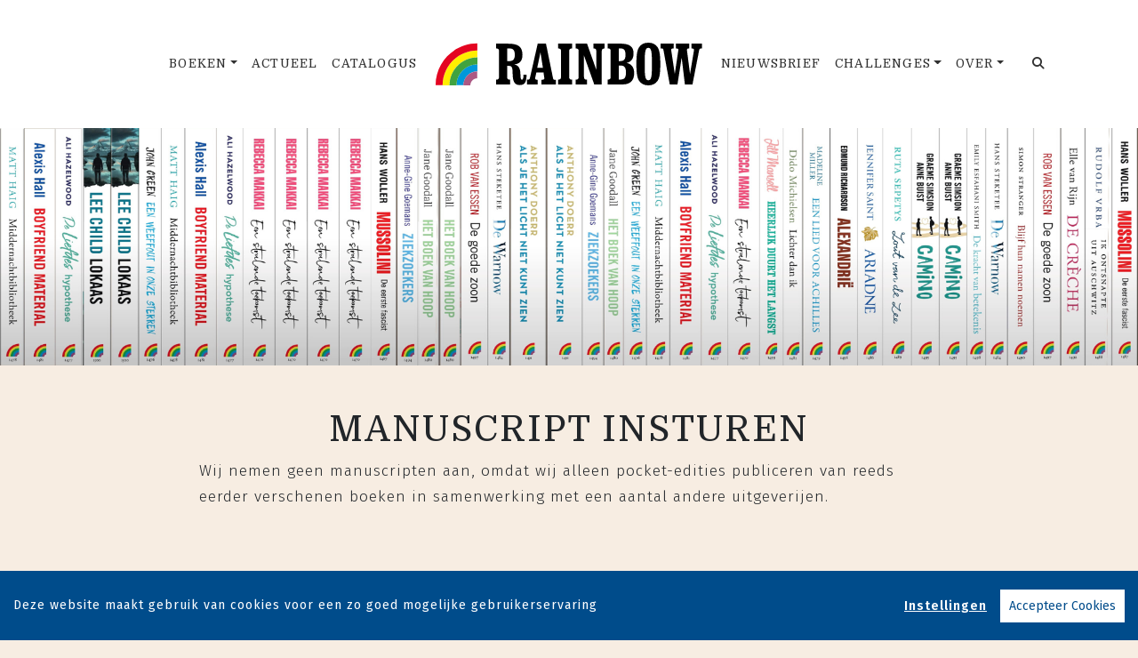

--- FILE ---
content_type: text/html; charset=UTF-8
request_url: https://www.rainbow.nl/manuscripten.html
body_size: 5525
content:
<!DOCTYPE html>
<html lang="nl-NL">
	<head>
		<meta charset="utf-8">
		<meta http-equiv="X-UA-Compatible" content="IE=edge">
		<meta name="viewport" content="width=device-width, initial-scale=1">
		<!-- SEO OPTIMALISATION -->
		<title>Manuscript insturen - Uitgeverij Rainbow</title>
		<meta name="description" content="Stuur uw manuscript naar een van onze redacties">
		<meta name="robots" content="index, follow, max-snippet:-1, max-image-preview:large, max-video-preview:-1"/>
		
		<meta property="og:locale" content="nl_NL"/>
		<meta property="og:type" content="website"/>
				<meta property="og:title" content="Manuscript insturen - Uitgeverij Rainbow"/>
				<meta property="og:description" content="Stuur uw manuscript naar een van onze redacties"/>
		<meta property="og:url" content="https://www.rainbow.nl/manuscripten.html"/>
		<meta property="og:site_name" content="Uitgeverij Rainbow"/>
		<meta property="article:publisher" content="https://www.facebook.com/uitgeverijrainbow/"/>
				<meta property="og:image" content="https://www.rainbow.nl/includes/images/Uitgeverij-Rainbow.png"/>
		<meta property="og:image:width" content="1920"/>
		<meta property="og:image:height" content="628"/>
																		<meta name="fb:page_id" content="646965532078973"/>
		<meta name="twitter:card" content="summary_large_image"/>
		<meta name="twitter:site" content="@RainbowBoeken"/>
		<meta name="twitter:creator" content="@RainbowBoeken"> 
		<meta name="twitter:data1" content="€ "> 
		<meta name="twitter:label1" content="Prijs"> 
				<script type="application/ld+json">
			[{"@context":"https:\/\/schema.org","@type":"WebPage","name":"Uitgeverij Rainbow","description":"Stuur uw manuscript naar een van onze redacties","publisher":{"@type":"Organization","name":"Uitgeverij Rainbow","foundingLocation":"Amsterdam","legalName":"Uitgeverij Rainbow bv","numberOfEmployees":"2","slogan":"Lees meer, betaal minder","telephone":"+31204624380","address":{"@type":"PostalAddress","addressLocality":"Amsterdam","addressRegion":"Noord-Holland","postalCode":"1096 BK","streetAddress":"Paul van Vlissingenstraat 18","addressCountry":"NL"},"logo":{"@type":"ImageObject","url":"https:\/\/www.rainbow.nl\/includes\/images\/logo-rainbow.png"}}},{"@context":"https:\/\/schema.org","@type":"WebSite","name":"Uitgeverij Rainbow","url":"https:\/\/www.rainbow.nl","sameAs":["https:\/\/www.instagram.com\/uitgeverijrainbow\/","https:\/\/www.tiktok.com\/@uitgeverijrainbow","https:\/\/www.facebook.com\/uitgeverijrainbow\/","https:\/\/www.threads.net\/@uitgeverijrainbow","https:\/\/pinterest.com\/uitgeverijrainbow","https:\/\/www.linkedin.com\/company\/uitgeverij-rainbow\/"],"potentialAction":{"@type":"SearchAction","target":"https:\/\/www.rainbow.nl\/zoeken\/index.html?q={search_term}","query-input":"required name=search_term"}},{"@context":"https:\/\/schema.org","@type":"BreadcrumbList","itemListElement":[{"@type":"ListItem","position":1,"name":"Home","item":"https:\/\/www.rainbow.nl\/"}]}]
		</script>
				<link rel="canonical" href="https://www.rainbow.nl/manuscripten.html"/>
		
		<!-- Google Font -->
		<link rel="preconnect" href="https://fonts.gstatic.com"> 

		<!-- Preload Font -->
		<link rel="preload" as="font" href="/vendor/fortawesome/font-awesome/webfonts/fa-solid-900.woff2" type="font/woff2" crossorigin="anonymous">
		<link rel="preload" as="font" href="/vendor/fortawesome/font-awesome/webfonts/fa-brands-400.woff2" type="font/woff2" crossorigin="anonymous">
		
		<!-- jQuery -->
		<script src="/vendor/components/jquery/jquery.min.js,q4dc5a8c3.pagespeed.jm.T-7rMj-j57.js"></script>
		
		<!-- INVIEW JS -->
		<script defer>//<![CDATA[
!function(a){"function"==typeof define&&define.amd?define(["jquery"],a):"object"==typeof exports?module.exports=a(require("jquery")):a(jQuery)}(function(a){function i(){var b,c,d={height:f.innerHeight,width:f.innerWidth};return d.height||(b=e.compatMode,(b||!a.support.boxModel)&&(c="CSS1Compat"===b?g:e.body,d={height:c.clientHeight,width:c.clientWidth})),d}function j(){return{top:f.pageYOffset||g.scrollTop||e.body.scrollTop,left:f.pageXOffset||g.scrollLeft||e.body.scrollLeft}}function k(){if(b.length){var e=0,f=a.map(b,function(a){var b=a.data.selector,c=a.$element;return b?c.find(b):c});for(c=c||i(),d=d||j();e<b.length;e++)if(a.contains(g,f[e][0])){var h=a(f[e]),k={height:h[0].offsetHeight,width:h[0].offsetWidth},l=h.offset(),m=h.data("inview");if(!d||!c)return;l.top+k.height>d.top&&l.top<d.top+c.height&&l.left+k.width>d.left&&l.left<d.left+c.width?m||h.data("inview",!0).trigger("inview",[!0]):m&&h.data("inview",!1).trigger("inview",[!1])}}}var c,d,h,b=[],e=document,f=window,g=e.documentElement;a.event.special.inview={add:function(c){b.push({data:c,$element:a(this),element:this}),!h&&b.length&&(h=setInterval(k,250))},remove:function(a){for(var c=0;c<b.length;c++){var d=b[c];if(d.element===this&&d.data.guid===a.guid){b.splice(c,1);break}}b.length||(clearInterval(h),h=null)}},a(f).on("scroll resize scrollstop",function(){c=d=null}),!g.addEventListener&&g.attachEvent&&g.attachEvent("onfocusin",function(){d=null})});
//]]></script>		
		
		<!-- Bootstrap CSS -->
		<link rel="stylesheet" href="/A.vendor,,_twitter,,_bootstrap,,_dist,,_css,,_bootstrap.min.css,,q4dc5a8c3+includes,,_addons,,_owlcarousel,,_dist,,_assets,,_owl.carousel.min.css,,q4dc5a8c3+includes,,_addons,,_owlcarousel,,_dist,,_assets,,_owl.theme.default.min.css,,q4dc5a8c3+vendor,,_fortawesome,,_font-awesome,,_css,,_all.min.css,,q4dc5a8c3,Mcc.ED_-IMcEt5.css.pagespeed.cf.O2B9bveBUm.css"/>
		<!-- Bootstrap JS -->
		<script src="/vendor/twitter/bootstrap/dist/js/bootstrap.bundle.min.js,q4dc5a8c3.pagespeed.jm.tbdNXwFB9_.js" defer></script>
		
		<!-- Owl Carrousel-->
		
		
		<script src="/includes/addons/owlcarousel/dist/owl.carousel.min.js,q4dc5a8c3.pagespeed.jm.iD9BtIsBTL.js" defer></script>
		
		<!-- CookieConsent -->
		<script src="/includes/addons/cookieconsent/cookieconsent.min.js,q4dc5a8c3.pagespeed.jm.3ZuXYaoNf0.js" defer></script>
		<script src="/includes/addons/cookieconsent/configuration.min.js,q4dc5a8c3.pagespeed.jm.yFtfwzhVDj.js" defer></script>
		
		<!-- Base Scripts -->
		<script src="/includes/scripts/overamstel.base.min.js,q4dc5a8c3.pagespeed.jm.4fXYz8uaUs.js" defer></script>
		
		<!-- FontAwesome -->
		
		
		<!-- Base StyleSheet -->
		<link rel="stylesheet" href="/includes/styles/A.overamstel.base.min.css,q4dc5a8c3.pagespeed.cf.zv15ZAlpZE.css">
				<!-- Favicon -->
		<link rel="apple-touch-icon" sizes="180x180" href="/includes/images/seo/xapple-touch-icon.png.pagespeed.ic.iIzX_CKLsV.webp">
		<link rel="icon" type="image/png" sizes="32x32" href="/includes/images/seo/xfavicon-32x32.png.pagespeed.ic.V4rtBRUyVk.webp">
		<link rel="icon" type="image/png" sizes="16x16" href="/includes/images/seo/xfavicon-16x16.png.pagespeed.ic.pWZiW99h3b.webp">
		<link rel="manifest" href="/includes/images/seo/site.webmanifest">
		<link rel="shortcut icon" href="/includes/images/seo/favicon.ico">
		<meta name="apple-mobile-web-app-title" content="Rainbow">
		<meta name="application-name" content="Rainbow">
		<meta name="msapplication-TileColor" content="#f5cac3">
		<meta name="msapplication-config" content="/includes/images/seo/browserconfig.xml">
		<meta name="theme-color" content="#ffffff">	</head>
	<body>
				<!-- Fixed navbar -->
		<nav class="navbar navbar-expand-lg navbar-light bg-light navbar-custom py-lg-4 py-xl-5 sticky-top">	
			<!--  Show this only on mobile to medium screens  -->
			<div class="d-md-block d-lg-none w-100">
				<div class="row align-items-center">
					<div class="col-2 float-left text-left">
						<button class="navbar-toggler hidden-md-up float-left searchBtnMini button collapsed" type="button" name="Open menu" aria-label="Open menu" data-toggle="collapse" data-target="#navbarResponsive">
					<span> </span>
					<span> </span>
					<span> </span></button> 
					</div>	
					<div class="col-8 text-center py-2">
						<a class="navbar-brand mx-auto" href="/"><img src="/includes/images/logo-rainbow.svg" alt="Uitgeverij Rainbow - logo" width="400" height="66" class="logo_small"></a>
					</div>			
					<div class="col-2 float-right text-right">
						<button class="hidden-md-up float-right  searchBtn searchBtnMini button" name="Zoeken" aria-label="Zoeken" type="button"><i class="fas fa-search"></i></button> 
					</div>	
				</div>
			</div>
			
			<!--  Use flexbox utility classes to change how the child elements are justified  -->
			<div class="collapse navbar-collapse justify-content-center bg-white" id="navbarResponsive">
				<div class="row align-items-center no-gutter">
					<div class="col-lg-4 m-0 p-0 ml-md-4 ml-lg-0">
						<ul class="navbar-nav float-lg-right">
							<li class="nav-item dropdown mx-3 mx-md-0 d-none d-md-block">
								<a class="nav-link dropdown-toggle" href="/boeken/" id="dropdownBoeken" data-hover="dropdown" aria-haspopup="false" aria-expanded="false">Boeken</a>
								<div class="dropdown-menu" aria-labelledby="dropdownBoeken">
									<a class="dropdown-item" href="/boeken/fictie/">Fictie</a>
									<a class="dropdown-item" href="/boeken/non-fictie/">Non-fictie</a>
									<a class="dropdown-item" href="/boeken/klassiekers/">Klassiekers</a>
									<a class="dropdown-item" href="/boeken/poezie/">Poëzie</a>
								</div>
							</li>
							<li class="nav-item dropdown mx-3 mx-md-0 d-block d-md-none">
								<a class="nav-link dropdown-toggle" href="/boeken/" id="dropdownBoeken" data-toggle="dropdown" aria-haspopup="false" aria-expanded="false">Boeken</a>
								<div class="dropdown-menu" aria-labelledby="dropdownBoeken">
									<a class="dropdown-item" href="/boeken/">Alle boeken</a>
									<a class="dropdown-item" href="/boeken/fictie/">Fictie</a>
									<a class="dropdown-item" href="/boeken/non-fictie/">Non-fictie</a>
									<a class="dropdown-item" href="/boeken/klassiekers/">Klassiekers</a>
									<a class="dropdown-item" href="/boeken/poezie/">Poëzie</a>
								</div>
							</li>
							<li class="nav-item mx-3 mx-md-0">
								<a class="nav-link" href="/nieuws/">Actueel</a>
							</li>
							<!--<li class="nav-item mx-3 mx-md-0">
								<a class="nav-link" href="/cadeaugids/">Cadeaugids</a>
							</li>--> 
							<li class="nav-item mx-3 mx-md-0">
								<a class="nav-link" href="/catalogus.html">Catalogus</a>
							</li>
						</ul>
					</div>
					<div class="col-lg-4 text-center d-none d-lg-block logo_big_container mx-0 px-0">
						<!--Show this only lg screens and up-->
						<a class="d-none d-lg-block" href="/"><img src="/includes/images/logo-rainbow.svg" alt="Uitgeverij Rainbow - Logo" width="400" height="66" class="logo_big"></a>
					</div>
					<div class="col-lg-4 m-0 p-0 ml-md-4 ml-lg-0">
						<ul class="navbar-nav float-lg-left">
							<li class="nav-item mx-3 mx-md-0">
								<a class="nav-link" href="/nieuwsbrief/aanmelden.html">Nieuwsbrief</a>
							</li>
														<li class="nav-item dropdown mx-3 mx-md-0">
								<a class="nav-link dropdown-toggle ignorelink" href="#" id="dropdownChallenges" data-toggle="dropdown" aria-haspopup="false" aria-expanded="false">Challenges</a>
								<div class="dropdown-menu" aria-labelledby="dropdownChallenges">
																		<a class="dropdown-item" href="/challenge/5766/challenges-algemeen.html">Challenges algemeen</a>
																		<a class="dropdown-item" href="/challenge/5839/agatha-christie-2025.html">Agatha Christie 2025</a>
																		<a class="dropdown-item" href="/challenge/5779/sherlock-holmes.html">Sherlock Holmes</a>
																		<a class="dropdown-item" href="/challenge/5786/agatha-christie-2024.html">Agatha Christie 2024</a>
																		<a class="dropdown-item" href="/challenge/5207/agatha-christie-2023.html">Agatha Christie 2023</a>
																	</div>
							</li>
														<li class="nav-item dropdown mx-3 mx-md-0">
								<a class="nav-link dropdown-toggle" href="#" id="dropdownOver" data-toggle="dropdown" aria-haspopup="false" aria-expanded="false">Over</a>
								<div class="dropdown-menu" aria-labelledby="dropdownOver">
									<a class="dropdown-item" href="/over-ons.html">Over ons</a>
									<!--<a class="dropdown-item" href="/catalogus.html">Catalogus</a>-->
									<a class="dropdown-item" href="/influencers/">Influencers</a>
									<a class="dropdown-item" href="/contact.html">Contact</a>
								</div>
							</li>
							<li class="nav-item ml-lg-3 d-none d-lg-block">
								<a class="nav-link searchBtn" href="#" aria-label="Zoeken openen"><i class="fas fa-search"></i></a>
							</li>
						</ul>
					</div>
				</div>
			</div>
		</nav>
		<!-- END Fixed navbar -->
		<!-- SEARCHFORM -->
		<div class="searchForm container-fluid m-0 p-0">
						<button type="button" class="close m-3 searchClose d-none d-lg-block" aria-label="Close">
				<span aria-hidden="true">&times;</span>
			</button>
						<div class="py-4 d-none d-lg-block"></div>
			<div class="py-3 d-sm-block d-lg-none"></div>
					<!-- TITLE HEADER 2 -->		
		<div class="container text-center" style="position:relative!important;">
			<div class="h2 text-uppercase font-stack-header" style="z-index:2; position:relative!important;">Zoeken</div>
		</div>
		<!-- /TITLE HEADER 2 --> 
	
			<div class="container">
				<form action="/zoeken/index.html" id="search" method="get">
					<div class="input-group mx-auto" style="max-width:600px;">
						<label for="q" style="display:none">Zoek naar boeken, auteurs, nieuws</label>
						<input type="text" class="form-control searchBox" id="q" name="q" placeholder="Zoek naar boeken en nieuws" value="" required>
						<label for="qFilter" style="display:none">Zoek naar boeken, auteurs, nieuws</label>
						<select class="custom-select searchFilter" id="qFilter" name="qFilter" style="width:auto;">
							  <option value="qFilter">Alles</option>
							  							  <option value="article">Nieuws</option>
							  							  <option value="work">Boeken</option>
							  							</select>
						<div class="input-group-append">
							<button class="btn btn-secondary searchSubmit" type="button">
								<i class="fa fa-search"></i>
							</button>
						</div>
					</div>
				</form>
			</div>
			<div class="py-4 d-none d-lg-block"></div>
			<div class="py-3 d-sm-block d-lg-none"></div>
		</div>
		<!-- /SEARCHFORM -->
		<!-- FACETS -->
				<!-- /FACETS -->
		<!-- SUGGESTIONS -->
				<!-- /SUGGESTIONS -->		


		<div class="container-fluid p-0 m-0 no-gutters">
			<img src="/includes/images/manuscripten.png" alt="Test" class="img-fluid" width="1920" height="400" style="width: 100%; height: auto;"/>
		</div>
<div class="py-4"></div>		<!-- TITLE HEADER 2 -->		
		<div class="container text-center" style="position:relative!important;">
			<div class="h2 text-uppercase font-stack-header" style="z-index:2; position:relative!important;">Manuscript insturen</div>
		</div>
		<!-- /TITLE HEADER 2 --> 
<div class="container article">
	<div class="w-75 mx-auto">		
		<p>Wij nemen geen manuscripten aan, omdat wij alleen pocket-edities publiceren van reeds eerder verschenen boeken in samenwerking met een aantal andere uitgeverijen.</p>
	</div>
</div>
<div class="py-5"></div>
<div class="py-2"></div>
	
		<footer>
			<div class="container-fluid bg-4">
				<div class="container-fluid p-0 py-4 py-lg-5">
					<div class="row">
						<div class="col-lg text-center mb-4 mb-lg-2">
							<div class="w-75 mx-auto m-lg-0 ml-lg-5 text-center">
								<h3 class="font-stack-header">Nieuwsbrief</h3>
								<span class="light font-stack-detail">Meld je aan voor onze maandelijkse nieuwsbrief met daarin de nieuwste boeken, het laatste nieuws en exclusieve acties<span>
								<div class="m-auto pt-3">
									<a href="/nieuwsbrief/aanmelden.html" class="btn btn-bestel-bg-2">Aanmelden</a>
								</div>
							</div>
						</div>	
						<div class="col-lg small text-center  mb-4 mb-lg-2 text-nowrap">
							<div class="py-3 d-xs-block d-md-none"></div>
							<div class="pb-3">
								<img src="/includes/images/rainbow-icon.svg" style="width:100px; height:100px;" class="p-1" title="Rainbow logo"/>
							</div>
							<div class="pb-3">
								<b class="text-uppercase font-stack-header">Uitgeverij Rainbow bv</b>
							</div>
							<div class="font-stack-detail">
								Paul van Vlissingenstraat 18<br/>
								1096 BK Amsterdam<br/>
								Nederland<br/><br/>
								Verkoop<br/>
								<a href="tel:+31205239150" style="font-weight: normal">020-5239150</a><br/>
								Marketing / publiciteit<br/>
								<a href="tel:+31204624380" style="font-weight: normal">020-4624380</a>
							</div>
						</div>
						<div class="col-lg text-center text-lg-right">
							<div class="py-3 d-xs-block d-md-none"></div>
							<ul class="footerlist m-0 p-0 py-xs-3 mr-lg-5">  
								<li>
									<a href="/contact.html">Contact</a>
								</li>
								<li>
									<a href="/nieuwsbrief/aanmelden.html">Nieuwsbrief</a>
								</li>	
								<li>
									<a href="/vacatures/">Vacatures</a>
								</li>	
								<li>
									<a href="/manuscripten.html">Manuscripten</a>
								</li>	
								<li>
									<a href="/privacy-policy.html">Privacystatement</a>
								</li>	
								<li>
									<a href="/cookie-statement.html">Cookiestatement</a>
								</li>	
								<li>
									<a href="#" class="ignorelink ccb__edit">Cookie-instellingen</a>
								</li>			  
							</ul>
						</div>
					</div>
				</div>
				<div class="text-center py-3 smallest"><small>Copyright &copy; 1983-2026 Uitgeverij Rainbow - Alle rechten voorbehouden - Ontwerp door <a href="https://www.dogandpony.nl" target="_blank" rel="noreferrer">Dog and Pony</a></small></div> 
			</div>
		</footer>
	
<!-- Global site tag (gtag.js) - Google Analytics -->

<script async src="https://www.googletagmanager.com/gtag/js?id=G-1VG3G1TVYM" data-consent="google-tag-manager"></script>
<script type="text/plain" data-consent="google-tag-manager">
	window.dataLayer = window.dataLayer || [];
	function gtag(){dataLayer.push(arguments);}
	gtag('js', new Date());
	gtag('set', 'anonymizeIp', true);
	gtag('set', 'allow_ad_personalization_signals', false);
	gtag('set', 'allow_google_signals', false);
	gtag('set', 'forceSSL', true);
	gtag('config', 'G-1VG3G1TVYM');
</script>
<!-- GA only execute when cookie consent approved -->
<script type="text/plain" data-consent="google-ads">
	gtag('set', 'anonymizeIp', false);
	gtag('set', 'allow_ad_personalization_signals', true);
	gtag('set', 'allow_google_signals', true);
</script>
<script type="text/plain" data-consent="google-tag-manager">
	gtag('send', 'pageview');
</script>

<!-- END Global site tag (gtag.js) - Google Analytics -->	<!-- Facebook Pixel Code -->
<script type="text/plain" data-consent="fbp">
  
  !function(f,b,e,v,n,t,s)
  {if(f.fbq)return;n=f.fbq=function(){n.callMethod?
  n.callMethod.apply(n,arguments):n.queue.push(arguments)};
  if(!f._fbq)f._fbq=n;n.push=n;n.loaded=!0;n.version='2.0';
  n.queue=[];t=b.createElement(e);t.async=!0;
  t.src=v;s=b.getElementsByTagName(e)[0];
  s.parentNode.insertBefore(t,s)}(window, document,'script',
  'https://connect.facebook.net/en_US/fbevents.js');
  fbq('init', '1552049628340276');
  fbq('track', 'PageView');

  
</script>
<!-- End Facebook Pixel Code --></body>
</html>		


--- FILE ---
content_type: application/javascript
request_url: https://www.rainbow.nl/includes/scripts/overamstel.base.min.js,q4dc5a8c3.pagespeed.jm.4fXYz8uaUs.js
body_size: 613
content:
$(document).ready(function(){jQuery.event.special.touchstart={setup:function(_,ns,handle){this.addEventListener("touchstart",handle,{passive:!ns.includes("noPreventDefault")});}};jQuery.event.special.touchmove={setup:function(_,ns,handle){this.addEventListener("touchmove",handle,{passive:!ns.includes("noPreventDefault")});}};$(".owl-carousel").owlCarousel({loop:true,margin:0,autoplay:true,autoplayTimeout:5000,autoplayHoverPause:true,autoplaySpeed:1250,dots:true,dotsData:true,dotsContainer:'.featuresnav',responsive:{0:{items:1,center:true,dots:false},415:{items:2,center:true,dots:true},850:{items:3,center:true,dots:true},1700:{items:4,center:true,dots:true}}});var owl=$('.owl-carousel');owl.owlCarousel();owl.on('changed.owl.carousel',function(e){owl.trigger('stop.owl.autoplay');owl.trigger('play.owl.autoplay');});$(".searchBtn").click(function(e){e.preventDefault();if($(".searchForm").is(":visible"))$(".searchForm").slideUp();else{$(".searchForm").slideDown();$(".searchBox").focus();}});$(".searchSubmit").click(function(e){$("#search").submit();});$(".searchClose").click(function(e){e.preventDefault();$(".searchForm").slideUp();});$(".ignorelink").click(function(e){e.preventDefault()});$(window).on("load",function(){$('.owl-carousel').trigger('refresh.owl.carousel');});$('#manuscript').on('change',function(){var files=[];for(var i=0;i<$(this)[0].files.length;i++){files.push($(this)[0].files[i].name);}$(this).next('.custom-file-label').html(files.join(', '));});$('#manuscript2').on('change',function(){var files=[];for(var i=0;i<$(this)[0].files.length;i++){files.push($(this)[0].files[i].name);}$(this).next('.custom-file-label').html(files.join(', '));});$('#manuscript3').on('change',function(){var files=[];for(var i=0;i<$(this)[0].files.length;i++){files.push($(this)[0].files[i].name);}$(this).next('.custom-file-label').html(files.join(', '));});$('#file').on('change',function(){var files=[];for(var i=0;i<$(this)[0].files.length;i++){files.push($(this)[0].files[i].name);}$(this).next('.custom-file-label').html(files.join(', '));});$('#file2').on('change',function(){var files=[];for(var i=0;i<$(this)[0].files.length;i++){files.push($(this)[0].files[i].name);}$(this).next('.custom-file-label').html(files.join(', '));});$(".featureimg").attr("loading","");$(".audio").unbind().click(function(e){e.preventDefault();var previewer=document.getElementById("previewAudio");if(!previewer.paused){$(this).html('<i class="far fa-play-circle"></i> Luister fragment');previewer.pause();}else if(previewer.paused){$(this).html('<i class="far fa-pause-circle"></i> Luister fragment');previewer.play();}});var previewFileSet=false;$(".file").unbind().click(function(e){e.preventDefault();if(!previewFileSet){var file=$(this).attr("data-file");$(".modal-file").html('<iframe src="/includes/addons/reader/viewer.html?file='+file+'&magazineMode=true" width="100%" style="height: calc(100vh - 260px);" frameborder="0" allowtransparency="true"></iframe>  ');previewFileSet=true;}});$(document).on('click','a[href^="#"]',function(event){event.preventDefault();$('html').animate({scrollTop:$($.attr(this,'href')).offset().top-(parseInt($("nav").css("height"),10)+(lineCountUntilEditions*100))},500);});});var lineCountUntilEditions=0;var lineCountUntilEditionsDone=false;function calculateHeadersAndLines(){$(".plline").each(function(index){var max=$(document).scrollTop()+($(window).height());var min=($(document).scrollTop()+($(window).height()*.6));var pos=$(this).offset().top;var step=((max-min)/100);var top=100;var fontsize=30;var percentage=0;if(pos<=min)var percentage=100;else if(pos<max&&pos>min){percentage=Math.round(-(pos-max)/step);}if(percentage>100)percentage=100;top=Math.round(top*((100-percentage)/100));$(this).find(".verticalline").css("font-size",Math.round(fontsize*((percentage)/100))+"px");$(this).css("margin-bottom",top+"px");$(this).css("top",-top+"px");});$(".pltext").each(function(index){if(lineCountUntilEditionsDone==false&&!$(this).hasClass("editions")){lineCountUntilEditions++;}else{lineCountUntilEditionsDone=true;}var max=$(document).scrollTop()+($(window).height());var min=($(document).scrollTop()+($(window).height()*.6));var pos=$(this).offset().top;var step=((max-min)/100);var top=50;var percentage=0;if(pos<=min)var percentage=100;else if(pos<max&&pos>min){percentage=Math.round(-(pos-max)/step);}if(percentage>100)percentage=100;top=Math.round(top*((100-percentage)/100));$(this).css("top",-top+"px");});}function setInnerHTML(elm,html){elm.innerHTML=html;Array.from(elm.querySelectorAll("script")).forEach(oldScriptEl=>{const newScriptEl=document.createElement("script");Array.from(oldScriptEl.attributes).forEach(attr=>{newScriptEl.setAttribute(attr.name,attr.value)});const scriptText=document.createTextNode(oldScriptEl.innerHTML);newScriptEl.appendChild(scriptText);oldScriptEl.parentNode.replaceChild(newScriptEl,oldScriptEl);});}

--- FILE ---
content_type: image/svg+xml
request_url: https://www.rainbow.nl/includes/images/rainbow-icon.svg
body_size: -491
content:
<?xml version="1.0" encoding="utf-8"?>
<!-- Generator: Adobe Illustrator 27.5.0, SVG Export Plug-In . SVG Version: 6.00 Build 0)  -->
<svg version="1.1" id="Laag_1" xmlns="http://www.w3.org/2000/svg" xmlns:xlink="http://www.w3.org/1999/xlink" x="0px" y="0px"
	 viewBox="0 0 26.4 26.4" enable-background="new 0 0 26.4 26.4" xml:space="preserve">
<path fill="#FFF203" d="M26.4,8.8c-9.7,0-17.6,7.9-17.6,17.6H4.4c0-12.1,9.8-22,22-22V8.8z"/>
<path fill="#009FDF" d="M26.4,17.6c-4.9,0-8.8,3.9-8.8,8.8h-4.4c0-7.3,5.9-13.2,13.2-13.2V17.6z"/>
<path fill="#ED1B2F" d="M26.4,4.4c-12.1,0-22,9.8-22,22l-4.4,0C0,11.8,11.8,0,26.4,0L26.4,4.4z"/>
<path fill="#42AA4F" d="M26.4,13.2c-7.3,0-13.2,5.9-13.2,13.2H8.8c0-9.7,7.9-17.6,17.6-17.6V13.2z"/>
<path fill="#A75E89" d="M26.4,22c-2.4,0-4.4,2-4.4,4.4h-4.4c0-4.9,3.9-8.8,8.8-8.8V22z"/>
</svg>
